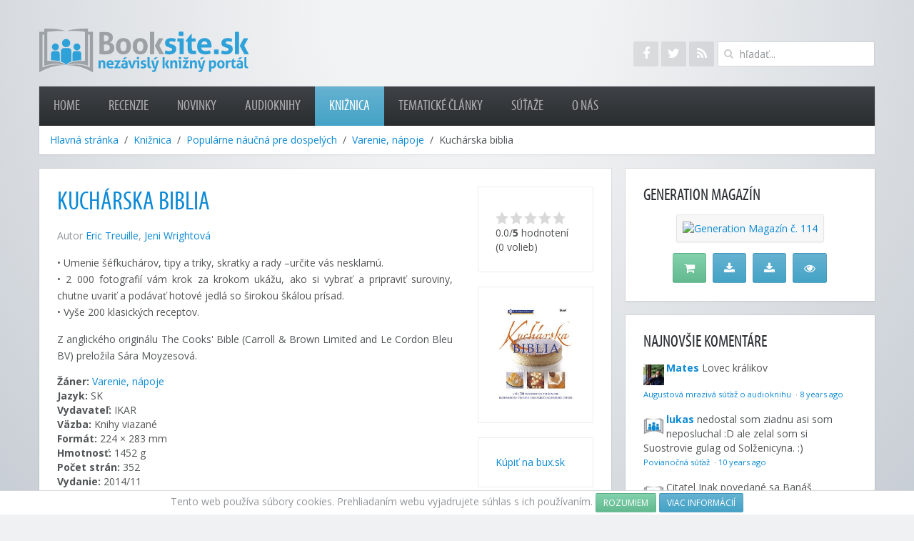

--- FILE ---
content_type: text/html; charset=utf-8
request_url: https://www.booksite.sk/kniznica/item/kucharska-biblia
body_size: 6308
content:
<!DOCTYPE HTML>
<html lang="sk-sk" dir="ltr"  data-config='{"twitter":0,"plusone":0,"facebook":0,"style":"booksite"}'>

<head>
<meta charset="utf-8">
<meta http-equiv="X-UA-Compatible" content="IE=edge">
<meta name="viewport" content="width=device-width, initial-scale=1">
<base href="https://www.booksite.sk/kniznica/item/kucharska-biblia" />
	<meta name="author" content="Katarína Hužvárová" />
	<meta name="generator" content="Joomla! - Open Source Content Management" />
	<title>Kuchárska biblia</title>
	<link href="/kniznica/item/kucharska-biblia" rel="canonical" />
	<link href="https://www.booksite.sk/component/search/?Itemid=133&amp;task=item&amp;item_id=326&amp;format=opensearch" rel="search" title="Hľadať Booksite.sk" type="application/opensearchdescription+xml" />
	<link href="/templates/booksite_sk/favicon.ico" rel="shortcut icon" type="image/vnd.microsoft.icon" />
	<link href="/media/zoo/elements/socialbuttons/socialbuttons.css?ver=20200726" rel="stylesheet" type="text/css" />
	<link href="/media/zoo/applications/movie/templates/booksite/elements/rating/assets/css/rating.css?ver=20200726" rel="stylesheet" type="text/css" />
	<script src="/media/template/gzip.php?jquery.min-814a7581.js" type="text/javascript"></script>
	<script src="/media/template/gzip.php?jquery-noconflict-0161deeb.js" type="text/javascript"></script>
	<script src="/media/template/gzip.php?jquery-migrate.min-884ea940.js" type="text/javascript"></script>
	<script src="/media/zoo/assets/js/responsive.js?ver=20200726" type="text/javascript"></script>
	<script src="/components/com_zoo/assets/js/default.js?ver=20200726" type="text/javascript"></script>
	<script src="//platform.twitter.com/widgets.js" type="text/javascript"></script>
	<script src="//apis.google.com/js/plusone.js" type="text/javascript"></script>
	<script src="/media/zoo/elements/rating/assets/js/rating.js?ver=20200726" type="text/javascript"></script>
	<script src="/media/template/gzip.php?bootstrap.min-2689f781.js" type="text/javascript"></script>
	<script type="text/javascript">
jQuery(function($) { if (!$("body").find("#fb-root").length) {
								$("body").append('<div id="fb-root"></div>');
								(function(d, s, id) {
								var js, fjs = d.getElementsByTagName(s)[0];
								if (d.getElementById(id)) return;
								js = d.createElement(s); js.id = id;
								js.src = "//connect.facebook.net/sk_SK/all.js#xfbml=1";
								fjs.parentNode.insertBefore(js, fjs);
								}(document, 'script', 'facebook-jssdk'));
							}});
	</script>

<link rel="apple-touch-icon-precomposed" href="/templates/booksite_sk/apple_touch_icon.png">
<link rel="stylesheet" href="/media/template/gzip.php?bootstrap-82b404ff.css">
<link rel="stylesheet" href="/media/template/gzip.php?theme-c42a601a.css">
<script src="/media/template/gzip.php?theme-62d3f34b.js"></script>
	<script>
	  (function(i,s,o,g,r,a,m){i['GoogleAnalyticsObject']=r;i[r]=i[r]||function(){
	  (i[r].q=i[r].q||[]).push(arguments)},i[r].l=1*new Date();a=s.createElement(o),
	  m=s.getElementsByTagName(o)[0];a.async=1;a.src=g;m.parentNode.insertBefore(a,m)
	  })(window,document,'script','//www.google-analytics.com/analytics.js','ga');

	  ga('create', 'UA-30517213-3', 'booksite.sk');
	  ga('send', 'pageview');

	</script>
	<script async src="//pagead2.googlesyndication.com/pagead/js/adsbygoogle.js"></script>
</head>

<body itemscope itemtype="http://schema.org/WebPage" class="tm-sidebar-b-right tm-sidebars-1 tm-noblog tm-content-boxed">
	
	<div class="tm-page-bg">

		<div class="uk-container uk-container-center">

			<div class="tm-container">

								<div class="tm-headerbar uk-clearfix uk-hidden-small uk-vertical-align">

					<div class="uk-width-1-4 uk-vertical-align-middle">
													<a class="tm-logo" href="https://www.booksite.sk?ref=logo">
	<img src="/images/logo-booksite.svg" alt="Booksite.sk"></a>
											</div>
					
					<div class="uk-vertical-align-middle uk-width-3-4">
													<div class="uk-hidden-small uk-float-right tm-search">
								
<form id="search-115-69694e49bf747" class="uk-search" action="/kniznica" method="post" data-uk-search="{'source': '/component/search/?tmpl=raw&amp;type=json&amp;ordering=&amp;searchphrase=all', 'param': 'searchword', 'msgResultsHeader': 'Výsledky Hľadania', 'msgMoreResults': 'Ďaľšie Výsledky', 'msgNoResults': 'Nenašli sa žiadne výsledky.', flipDropdown: 1}">
	<input class="uk-search-field" type="text" name="searchword" placeholder="hľadať...">
	<input type="hidden" name="task"   value="search">
	<input type="hidden" name="option" value="com_search">
	<input type="hidden" name="Itemid" value="133">
</form>
							</div>
												
													<div class="uk-hidden-small uk-float-right uk-margin-small-right">
								<div class="uk-panel">
	<div class="tm-social-icon-buttons">
<a class="uk-icon-button uk-icon-facebook" href="https://www.facebook.com/booksite.sk" data-uk-tooltip title="Booksite.sk na Facebooku"></a>
<a class="uk-icon-button uk-icon-twitter" href="https://www.twitter.com/booksitesk" data-uk-tooltip title="Booksite.sk na Twitteri"></a>
<a class="uk-icon-button uk-icon-rss" href="/?format=feed&amp;type=rss" data-uk-tooltip title="RSS kanál Booksite.sk"></a>
</div></div>							</div>
											</div>
				</div>
				
								<div class="tm-top-block tm-grid-block">

										<nav class="tm-navbar uk-navbar">

												<ul class="uk-navbar-nav uk-hidden-small">
<li><a href="/">Home</a></li><li class="uk-parent" data-uk-dropdown="{preventflip:'y'}" aria-haspopup="true" aria-expanded="false"><a href="/recenzie">Recenzie</a><div class="uk-dropdown uk-dropdown-navbar uk-dropdown-width-1"><div class="uk-grid uk-dropdown-grid"><div class="uk-width-1-1"><ul class="uk-nav uk-nav-navbar"><li><a href="/recenzie/detektivky">Detektívky</a></li><li><a href="/recenzie/eroticke-romany">Erotické romány</a></li><li><a href="/recenzie/sci-fi-fantasy">Sci-Fi / Fantasy</a></li><li><a href="/recenzie/slovenska-literatura">Slovenská literatúra</a></li><li><a href="/recenzie/biografie-zivotopisy">Biografie / Životopisy</a></li><li><a href="/recenzie/horory">Horory</a></li></ul></div></div></div></li><li><a href="/novinky">Novinky</a></li><li class="uk-parent" data-uk-dropdown="{preventflip:'y'}" aria-haspopup="true" aria-expanded="false"><a href="/audioknihy">Audioknihy</a><div class="uk-dropdown uk-dropdown-navbar uk-dropdown-width-1"><div class="uk-grid uk-dropdown-grid"><div class="uk-width-1-1"><ul class="uk-nav uk-nav-navbar"><li><a href="/audioknihy/novinky">Novinky</a></li><li><a href="/audioknihy/recenzie">Recenzie</a></li></ul></div></div></div></li><li class="uk-active"><a href="/kniznica">Knižnica</a></li><li><a href="/tematicke-clanky">Tematické články</a></li><li><a href="/sutaze">Súťaže</a></li><li class="uk-parent" data-uk-dropdown="{preventflip:'y'}" aria-haspopup="true" aria-expanded="false"><a href="/o-nas">O nás</a><div class="uk-dropdown uk-dropdown-navbar uk-dropdown-width-1"><div class="uk-grid uk-dropdown-grid"><div class="uk-width-1-1"><ul class="uk-nav uk-nav-navbar"><li><a href="/o-nas/redakcia">Redakcia</a></li><li><a href="/o-nas/napiste-nam">Napíšte nám</a></li><li><a href="/o-nas/cookies">Cookies</a></li></ul></div></div></div></li></ul>						
												<a href="#offcanvas" class="uk-navbar-toggle uk-visible-small" data-uk-offcanvas></a>
						
												<div class="uk-navbar-content uk-navbar-center uk-visible-small"><a class="tm-logo-small" href="https://www.booksite.sk">
	<img src="/images/logo-booksite.svg" alt="Booksite.sk"></a></div>
						
					</nav>
					
										<div class="tm-toolbar uk-clearfix uk-hidden-small">

												<div class="uk-float-left"><div itemprop="breadcrumb"><div class="uk-panel"><ul class="uk-breadcrumb"><li><a href="/">Hlavná stránka</a></li><li><a href="/kniznica">Knižnica</a></li><li><a href="/kniznica/category/popularne-naucna-pre-dospelych">Populárne náučná pre dospelých</a></li><li><a href="/kniznica/category/varenie-napoje">Varenie, nápoje</a></li><li class="uk-active"><span>Kuchárska biblia</span></li></ul></div></div></div>
						
						
					</div>
					
				</div>
				
				
				
								<div class="tm-middle uk-grid" data-uk-grid-match>

										<div class="tm-main uk-width-medium-7-10">

						
												<main class="tm-content">

							
							<div id="system-message-container">
</div>
<article class="yoo-zoo movie-booksite movie-booksite-kucharska-biblia">

			

<div class="uk-grid" data-uk-grid-margin>

	<div class="uk-width-medium-3-4 ">

				<h1 class="uk-h1"> <a title="Kuchárska biblia" href="/kniznica/item/kucharska-biblia">Kuchárska biblia</a> </h1>
		
				<p class="uk-text-muted">
			<span class="element element-relateditems first last">
	Autor <a href="/kniznica/item/eric-treuille" title="Eric Treuille">Eric Treuille</a>, <a href="/kniznica/item/jeni-wrightova" title="Jeni Wrightová">Jeni Wrightová</a></span>		</p>
		
					
<p>• Umenie šéfkuchárov, tipy a triky, skratky a rady –určite vás nesklamú.<br />• 2 000 fotografií vám krok za krokom ukážu, ako si vybrať a pripraviť suroviny, chutne uvariť a podávať hotové jedlá so širokou škálou prísad.<br />• Vyše 200 klasických receptov.</p>
<p>Z anglického originálu The Cooks' Bible (Carroll &amp; Brown Limited and Le Cordon Bleu BV) preložila Sára Moyzesová.</p>		
				<ul class="uk-list">
			
<li class="element element-itemcategory">
	<strong>Žáner: </strong><a href="/kniznica/category/varenie-napoje">Varenie, nápoje</a></li>

<li class="element element-text">
	<strong>Jazyk: </strong>SK</li>

<li class="element element-text">
	<strong>Vydavateľ: </strong>IKAR</li>

<li class="element element-text">
	<strong>Väzba: </strong>Knihy viazané</li>

<li class="element element-text">
	<strong>Formát: </strong>224 × 283 mm</li>

<li class="element element-text">
	<strong>Hmotnosť: </strong>1452 g</li>

<li class="element element-text">
	<strong>Počet strán: </strong>352</li>

<li class="element element-text">
	<strong>Vydanie: </strong>2014/11</li>

<li class="element element-text">
	<strong>Poradie vydania: </strong>1.</li>

<li class="element element-text">
	<strong>ISBN: </strong>978-80-551-4048-3</li>

<li class="element element-text">
	<strong>EAN: </strong>9788055140483</li>		</ul>
		
		
					
<h3>Súvisiace články</h3><a href="http://www.booksite.sk/novinky/195-sen-kazdeho-kuchara-a-labuznika" title="SEN KAŽDÉHO KUCHÁRA. A LABUŽNÍKA"  >SEN KAŽDÉHO KUCHÁRA. A LABUŽNÍKA</a>

<h3>Páči sa Vám táto kniha? Zdieľajte ju!</h3><div class="yoo-zoo socialbuttons clearfix">
<div><a href="//twitter.com/share" class="twitter-share-button" data-url="http://www.booksite.sk/kniznica/item/kucharska-biblia" data-via="booksitesk" data-related="booksitesk" data-lang="sk_SK">Tweet</a></div>
<div><div class="g-plusone" data-href="http://www.booksite.sk/kniznica/item/kucharska-biblia" data-size="medium" data-annotation="bubble" data-lang="sk_SK"></div></div>
<div><div class="fb-like" data-href="http://www.booksite.sk/kniznica/item/kucharska-biblia" data-send="false" data-layout="button_count" data-width="100" data-show-faces="true" data-action="like" data-colorscheme="light"></div></div>
</div>		
	</div>

		<div class="uk-width-medium-1-4 ">
		
<div class="uk-panel uk-panel-box element element-rating">
	<div id="196daceb-9ac7-4832-88bb-d9e7d27b3444-69694e49be3e1" class="yoo-zoo rating">

	<div class="rating-container star5">
		<div class="previous-rating" style="width: 0%;"></div>

				<div class="current-rating">

						<div class="stars star5" title="5 z 5"></div>
						<div class="stars star4" title="4 z 5"></div>
						<div class="stars star3" title="3 z 5"></div>
						<div class="stars star2" title="2 z 5"></div>
						<div class="stars star1" title="1 z 5"></div>
			
		</div>
			</div>

		<div class="vote-message">
		0.0/<strong>5</strong> hodnotení (0 volieb)	</div>
	
	
</div>
	<script type="text/javascript">
		jQuery(function($) {
			$('#196daceb-9ac7-4832-88bb-d9e7d27b3444-69694e49be3e1').ElementRating({ url: '/kniznica?task=callelement&format=raw&item_id=326&element=196daceb-9ac7-4832-88bb-d9e7d27b3444' });
		});
	</script>
</div>

<div class="uk-panel uk-panel-box element element-image">
	
	<a href="/kniznica/item/kucharska-biblia"   title="Kuchárska biblia"  ><img src="https://www.booksite.sk/media/zoo/images/9788055140483_e8c854b217ee5f300217c208470bc204.jpg" title="Kuchárska biblia" alt="Kuchárska biblia" width="200" height="253" /></a>
</div>

<div class="uk-panel uk-panel-box element element-link">
	<a href="http://www.bux.sk/knihy/211347-kucharska-biblia.html" title="Kúpiť na bux.sk" target="_blank" >Kúpiť na bux.sk</a></div>	</div>
	
</div>

	
<div class="uk-margin element element-disqus">
	<h3>Komentáre</h3>

<div id="disqus_thread"></div>
<script type="text/javascript" src="https://disqus.com/forums/booksitesk/embed.js"></script>
<noscript><a href="https://booksitesk.disqus.com/?url=ref">View the discussion thread.</a></noscript>
<a href="https://disqus.com" class="dsq-brlink">blog comments powered by <span class="logo-disqus">Disqus</span></a>
<script type="text/javascript">
	//<![CDATA[
	(function() {
			var links = document.getElementsByTagName('a');
			var query = '?';
			for (var i = 0; i < links.length; i++) {
				if (links[i].href.indexOf('#disqus_thread') >= 0) {
					query += 'url' + i + '=' + encodeURIComponent(links[i].href) + '&';
				}
			}
			document.write('<script charset="utf-8" type="text/javascript" src="https://disqus.com/forums/booksitesk/get_num_replies.js' + query + '"></'+'script>');
		})();
	//]]>
</script></div>			
</article>
						</main>
						
						
					</div>
					
		            		            		            		            		            <aside class="tm-sidebar-b uk-width-medium-3-10"><div class="uk-panel uk-panel-box uk-hidden-small"><h3 class="uk-panel-title">Generation magazín</h3>
	<p class="uk-text-center"><a class="uk-thumbnail" title="Generation 114 – nezaprší a nezaprší" href="https://gamesite.zoznam.sk/ostatne/magazin/44597-generation-114-nezaprsi-a-nezaprsi"><img src="//www.generation.sk/img/covers/genmag-114-minicover.jpg" alt="Generation Magazín č. 114" /></a></p>
<p class="uk-text-center"><a class="uk-button uk-button-success uk-button-large uk-margin-small-right" title="Zakúpiť tlačenú verziu" href="https://shop.generation.sk/tlacena-verzia/generation-114-06-2021/?utm_source=gamesitesk&amp;utm_medium=modul&amp;utm_campaign=generation_113" data-uk-tooltip><i class="uk-icon-shopping-cart"></i></a> <a class="uk-button uk-button-primary uk-button-large uk-margin-small-right" title="Stiahnuť PDF verziu pre PC (28,69 MB)" href="//www.generation.sk/stiahnut/114-pc" data-uk-tooltip><i class="uk-icon-download"></i></a> <a class="uk-button uk-button-primary uk-button-large uk-margin-small-right" title="Stiahnuť PDF verziu pre mobil (19,22 MB)" href="//www.generation.sk/stiahnut/114-mob" data-uk-tooltip><i class="uk-icon-download"></i></a> <a class="uk-button uk-button-primary uk-button-large" title="Zobraziť on-line verziu" href="//www.generation.sk/zobrazit/114" target="_blank" data-uk-tooltip><i class="uk-icon-eye"></i></a></p></div>
<div class="uk-panel uk-panel-box uk-hidden-small"><h3 class="uk-panel-title">Najnovšie komentáre</h3>
	<div id="recentcomments"><script type="text/javascript" src="https://booksitesk.disqus.com/recent_comments_widget.js?num_items=5&hide_avatars=0&avatar_size=32&excerpt_length=100"></script></div></div>
<div class="uk-panel uk-panel-box uk-hidden-small"><h3 class="uk-panel-title">Značky</h3><div class="tagspopular tagscloud">
		<span class="tag">
			<a class="tag-name" style="font-size: 3em" href="/component/tags/tag/novinka">
				novinka</a>
					</span>
			<span class="tag">
			<a class="tag-name" style="font-size: 1.3034623217923em" href="/component/tags/tag/recenzia">
				recenzia</a>
					</span>
			<span class="tag">
			<a class="tag-name" style="font-size: 1.1384928716904em" href="/component/tags/tag/svetova-sucasna">
				Svetová súčasná</a>
					</span>
			<span class="tag">
			<a class="tag-name" style="font-size: 1.0488798370672em" href="/component/tags/tag/krimi">
				krimi</a>
					</span>
			<span class="tag">
			<a class="tag-name" style="font-size: 1em" href="/component/tags/tag/detektivka">
				detektívka</a>
					</span>
	</div>
</div></aside>
		            		            
				</div>
				
				
								<div class="tm-block-bottom">

										<section class="tm-bottom-b uk-grid uk-hidden-small tm-grid-block" data-uk-grid-match="{target:'> div > .uk-panel'}">
<div class="uk-hidden-small uk-width-medium-1-3"><div class="uk-panel uk-panel-box uk-hidden-small"><h3 class="uk-panel-title">Naše ďalšie projekty</h3>
	<ul class="uk-list uk-list-line">
  <li><a href="//gamesite.zoznam.sk" data-uk-tooltip title="Gamesite.sk Váš herný svet! - Portál (nie len) o hrách">Gamesite.sk</a></li>
  <li><a href="//www.moviesite.sk" data-uk-tooltip title="Moviesite.sk - nezávislý filmový portál">Moviesite.sk</a></li>
  <li><a href="//www.funsite.sk" data-uk-tooltip title="Funsite.sk - enjoy the fun...">Funsite.sk</a></li>
</ul></div></div>

<div class="uk-hidden-small uk-width-medium-1-3"><div class="uk-panel uk-panel-box uk-hidden-small"><h3 class="uk-panel-title">Partneri</h3>
	<ul class="uk-list uk-list-line">
<li><a href="//www.generation.sk" data-uk-tooltip title="Generation magazín - lifestyleový magazín">Generation magazín</a></li>
<li><a title="bux.sk – internetové kníhkupectvo" data-uk-tooltip href="http://www.bux.sk">bux.sk</a></li>
<li><a title="Audioteka.sk - Audioknihy" data-uk-tooltip href="http://www.audioteka.com">Audiotéka.sk</a></li>
</ul></div></div>

<div class="uk-hidden-small uk-width-medium-1-3"><div class="uk-panel uk-panel-box uk-hidden-small"><h3 class="uk-panel-title">O nás</h3>
	<ul class="uk-list uk-list-line">
<li><a href="/o-nas">O nás</a></li>
<li><a href="/o-nas/redakcia">Redakcia</a></li>
<li><a href="/o-nas/napiste-nam">Napíšte nám</a></li>
<li><a href="/o-nas/cookies">Cookies</a></li>
</ul></div></div>
</section>
					
										<section class="tm-bottom-c uk-grid uk-hidden-small tm-grid-block" data-uk-grid-match="{target:'> div > .uk-panel'}">
<div class="uk-hidden-small uk-width-medium-1-1"><div class=" uk-hidden-small">
	<ul class="uk-float-right tm-social-icons">
<li><a href="https://www.facebook.com/booksite.sk" data-uk-tooltip title="Booksite.sk na Facebooku"><i class="uk-icon-facebook"></i></a></li>
<li><a href="https://www.twitter.com/booksitesk" data-uk-tooltip title="Booksite.sk na Twitteri"><i class="uk-icon-twitter"></i></a></li>
<li><a href="/?format=feed&amp;type=rss" data-uk-tooltip title="RSS kanál Booksite.sk"><i class="uk-icon-rss"></i></a></li>
</ul></div></div>
</section>
					
										<footer class="tm-footer">

												<a class="tm-totop-scroller" data-uk-smooth-scroll href="#"></a>
						
						<div class="uk-panel">
	Copyright &copy; 2014-2021 <a href="https://madwire.sk/">MADWIRE, s. r. o.</a> Všetky práva vyhradené.</div>
					</footer>
					
				</div>
				
			</div>

		</div>

	</div>

	
		<div id="offcanvas" class="uk-offcanvas">
		<div class="uk-offcanvas-bar"><div class="uk-panel">
	<img src="/images/logo-booksite.svg" alt="Booksite.sk"></div>
<div class="uk-panel">
<form id="search-116-69694e49d37ae" class="uk-search" action="/kniznica" method="post" >
	<input class="uk-search-field" type="text" name="searchword" placeholder="hľadať...">
	<input type="hidden" name="task"   value="search">
	<input type="hidden" name="option" value="com_search">
	<input type="hidden" name="Itemid" value="133">
</form>
</div>
<ul class="uk-nav uk-nav-offcanvas">
<li><a href="/">Home</a></li><li class="uk-parent"><a href="/recenzie">Recenzie</a><ul class="uk-nav-sub"><li><a href="/recenzie/detektivky">Detektívky</a></li><li><a href="/recenzie/eroticke-romany">Erotické romány</a></li><li><a href="/recenzie/sci-fi-fantasy">Sci-Fi / Fantasy</a></li><li><a href="/recenzie/slovenska-literatura">Slovenská literatúra</a></li><li><a href="/recenzie/biografie-zivotopisy">Biografie / Životopisy</a></li><li><a href="/recenzie/horory">Horory</a></li></ul></li><li><a href="/novinky">Novinky</a></li><li class="uk-parent"><a href="/audioknihy">Audioknihy</a><ul class="uk-nav-sub"><li><a href="/audioknihy/novinky">Novinky</a></li><li><a href="/audioknihy/recenzie">Recenzie</a></li></ul></li><li class="uk-active"><a href="/kniznica">Knižnica</a></li><li><a href="/tematicke-clanky">Tematické články</a></li><li><a href="/sutaze">Súťaže</a></li><li class="uk-parent"><a href="/o-nas">O nás</a><ul class="uk-nav-sub"><li><a href="/o-nas/redakcia">Redakcia</a></li><li><a href="/o-nas/napiste-nam">Napíšte nám</a></li><li><a href="/o-nas/cookies">Cookies</a></li></ul></li></ul></div>
	</div>
	

                <!-- JoomlaWorks "Disqus Comments (for Joomla)" (v3.7.0) -->
                <script>var disqus_config = function(){this.language = 'sk';};</script>
                <script id="dsq-count-scr" src="//booksitesk.disqus.com/count.js" async></script>
            

</body>
</html>

--- FILE ---
content_type: text/html; charset=utf-8
request_url: https://accounts.google.com/o/oauth2/postmessageRelay?parent=https%3A%2F%2Fwww.booksite.sk&jsh=m%3B%2F_%2Fscs%2Fabc-static%2F_%2Fjs%2Fk%3Dgapi.lb.en.2kN9-TZiXrM.O%2Fd%3D1%2Frs%3DAHpOoo_B4hu0FeWRuWHfxnZ3V0WubwN7Qw%2Fm%3D__features__
body_size: 159
content:
<!DOCTYPE html><html><head><title></title><meta http-equiv="content-type" content="text/html; charset=utf-8"><meta http-equiv="X-UA-Compatible" content="IE=edge"><meta name="viewport" content="width=device-width, initial-scale=1, minimum-scale=1, maximum-scale=1, user-scalable=0"><script src='https://ssl.gstatic.com/accounts/o/2580342461-postmessagerelay.js' nonce="ag4bRmJtQ9mCIl1OKdoHaw"></script></head><body><script type="text/javascript" src="https://apis.google.com/js/rpc:shindig_random.js?onload=init" nonce="ag4bRmJtQ9mCIl1OKdoHaw"></script></body></html>

--- FILE ---
content_type: text/css
request_url: https://www.booksite.sk/media/zoo/applications/movie/templates/booksite/elements/rating/assets/css/rating.css?ver=20200726
body_size: 1274
content:
/* Copyright (C) YOOtheme GmbH, YOOtheme Proprietary Use License (http://www.yootheme.com/license) */

/*
 * rating
 */

.yoo-zoo.rating {
	margin-top: 10px;
	font-size: 14px;
}

.yoo-zoo.rating div.rating-container,
.yoo-zoo.rating div.previous-rating,
.yoo-zoo.rating div.current-rating div.hover {
	background-image: url(../images/stars.svg);
	background-repeat: repeat-x;
}

.yoo-zoo.rating div.rating-container {
	position: relative;
	height: 20px;
	background-position: 0 0;
	overflow: hidden;
}

.yoo-zoo.rating div.previous-rating {
	height: 20px;
	background-position: 0 -20px;
}

.yoo-zoo.rating div.current-rating > div {
	position: absolute;
	top: 0;
	left: 0;
	height: 20px;
	cursor: pointer;
}

.yoo-zoo.rating div.current-rating > div.hover { background-position: 0 -40px; }

.yoo-zoo.rating div.star1 { width: 20px; }
.yoo-zoo.rating div.star2 { width: 40px; }
.yoo-zoo.rating div.star3 { width: 60px; }
.yoo-zoo.rating div.star4 { width: 80px; }
.yoo-zoo.rating div.star5 { width: 100px; }
.yoo-zoo.rating div.star6 { width: 120px; }
.yoo-zoo.rating div.star7 { width: 140px; }
.yoo-zoo.rating div.star8 { width: 160px; }
.yoo-zoo.rating div.star9 { width: 180px; }
.yoo-zoo.rating div.star10 { width: 200px; }

--- FILE ---
content_type: application/javascript
request_url: https://www.booksite.sk/media/zoo/elements/rating/assets/js/rating.js?ver=20200726
body_size: 1935
content:
/* Copyright (C) YOOtheme GmbH, http://www.gnu.org/licenses/gpl.html GNU/GPL */

!function(a){function o(){}a.extend(o.prototype,{name:"ElementRating",options:{url:null},initialize:function(i,t){this.options=a.extend({},this.options,t);var n=this,o=i.find("div.stars");o.each(function(e){a(this).bind("click",function(){var t=o.length-e;a.ajax({url:n.options.url,data:{method:"vote","args[0]":t},type:"post",datatype:"json",success:function(t){var e=a.parseJSON(t),n=e.value;0<n&&i.find("div.previous-rating").css("width",n+"%"),i.find("div.vote-message").text(e.message)}})}).bind("mouseenter",function(){a(this).addClass("hover")}).bind("mouseleave",function(){a(this).removeClass("hover")})})}}),a.fn[o.prototype.name]=function(){var n=arguments,i=n[0]?n[0]:null;return this.each(function(){var t,e=a(this);o.prototype[i]&&e.data(o.prototype.name)&&"initialize"!=i?e.data(o.prototype.name)[i].apply(e.data(o.prototype.name),Array.prototype.slice.call(n,1)):!i||a.isPlainObject(i)?(t=new o,o.prototype.initialize&&t.initialize.apply(t,a.merge([e],n)),e.data(o.prototype.name,t)):a.error("Method "+i+" does not exist on jQuery."+o.name)})}}(jQuery),function(o){function a(){}o.extend(a.prototype,{name:"EditElementRating",options:{url:null},initialize:function(e,t){this.options=o.extend({},this.options,t);var n=this;e.find('input[name="reset-rating"]').bind("click",function(){o.ajax({url:n.options.url+"&task=callelement&method=reset",success:function(t){e.replaceWith(t)}})})}}),o.fn[a.prototype.name]=function(){var n=arguments,i=n[0]?n[0]:null;return this.each(function(){var t,e=o(this);a.prototype[i]&&e.data(a.prototype.name)&&"initialize"!=i?e.data(a.prototype.name)[i].apply(e.data(a.prototype.name),Array.prototype.slice.call(n,1)):!i||o.isPlainObject(i)?(t=new a,a.prototype.initialize&&t.initialize.apply(t,o.merge([e],n)),e.data(a.prototype.name,t)):o.error("Method "+i+" does not exist on jQuery."+a.name)})}}(jQuery);